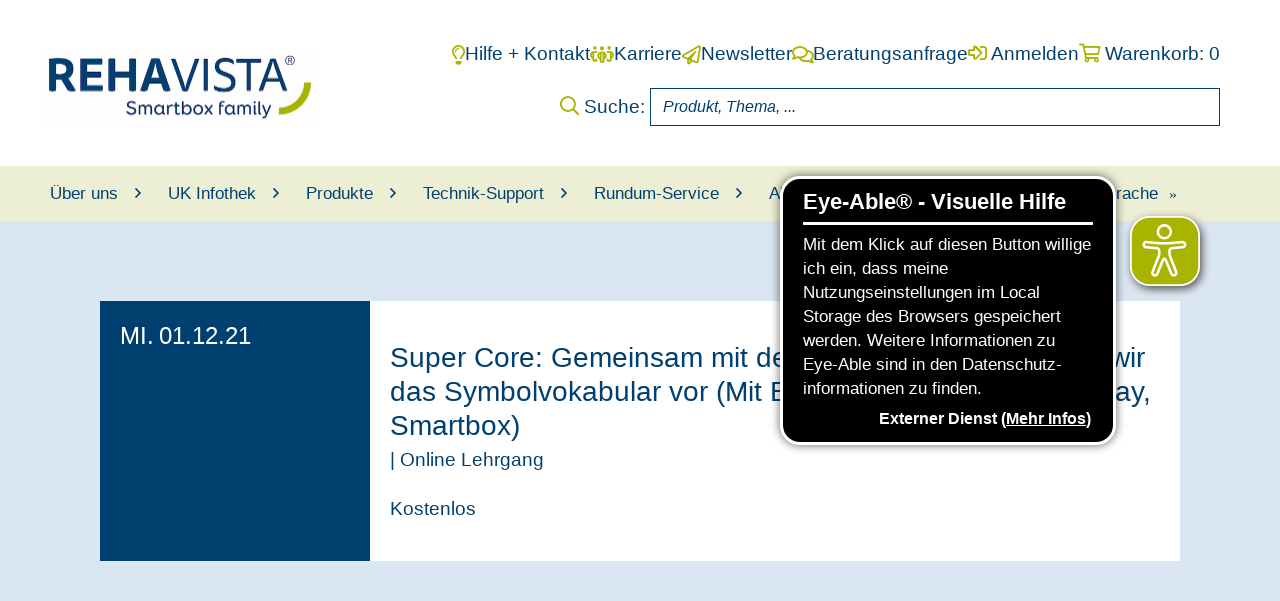

--- FILE ---
content_type: text/html; charset=UTF-8
request_url: https://www.rehavista.de/termine/buchen/leo-01122021-super
body_size: 6911
content:
<!DOCTYPE html>
<html lang="de" class="webp">
    <head>
        <meta charset="utf-8">
        <title>Termine - Detailansicht</title>
	                                        <meta name="viewport" content="width=device-width, initial-scale=1.0">
                <link rel="shortcut icon" href="https://www.rehavista.de/themes/rehavista/assets/icons/favicon.ico">
<link rel="icon" sizes="16x16 32x32 64x64" href="https://www.rehavista.de/themes/rehavista/assets/icons/favicon.ico">
<link rel="icon" type="image/png" sizes="196x196" href="https://www.rehavista.de/themes/rehavista/assets/icons/favicon-192.png">
<link rel="icon" type="image/png" sizes="160x160" href="https://www.rehavista.de/themes/rehavista/assets/icons/favicon-160.png">
<link rel="icon" type="image/png" sizes="96x96" href="https://www.rehavista.de/themes/rehavista/assets/icons/favicon-96.png">
<link rel="icon" type="image/png" sizes="64x64" href="https://www.rehavista.de/themes/rehavista/assets/icons/favicon-64.png">
<link rel="icon" type="image/png" sizes="32x32" href="https://www.rehavista.de/themes/rehavista/assets/icons/favicon-32.png">
<link rel="icon" type="image/png" sizes="16x16" href="https://www.rehavista.de/themes/rehavista/assets/icons/favicon-16.png">
<link rel="apple-touch-icon" href="https://www.rehavista.de/themes/rehavista/assets/icons/favicon-57.png">
<link rel="apple-touch-icon" sizes="114x114" href="https://www.rehavista.de/themes/rehavista/assets/icons/favicon-114.png">
<link rel="apple-touch-icon" sizes="72x72" href="https://www.rehavista.de/themes/rehavista/assets/icons/favicon-72.png">
<link rel="apple-touch-icon" sizes="144x144" href="https://www.rehavista.de/themes/rehavista/assets/icons/favicon-144.png">
<link rel="apple-touch-icon" sizes="60x60" href="https://www.rehavista.de/themes/rehavista/assets/icons/favicon-60.png">
<link rel="apple-touch-icon" sizes="120x120" href="https://www.rehavista.de/themes/rehavista/assets/icons/favicon-120.png">
<link rel="apple-touch-icon" sizes="76x76" href="https://www.rehavista.de/themes/rehavista/assets/icons/favicon-76.png">
<link rel="apple-touch-icon" sizes="152x152" href="https://www.rehavista.de/themes/rehavista/assets/icons/favicon-152.png">
<link rel="apple-touch-icon" sizes="180x180" href="https://www.rehavista.de/themes/rehavista/assets/icons/favicon-180.png">        <link rel="stylesheet" href="https://www.rehavista.de/combine/3e5dafd24d6b0683fab0bc447659d119-1742550732">
    </head>
    <body>
        <div class="container" id="main__content">
            <header class="header">
    <div class="header-topline row flex-row px-2 py-4 p-lg-4 justify-content-between w-100">
        <div class="col-12 col-xl-3 mb-4 mb-xl-0 d-inline-flex align-items-xl-end justify-content-center justify-content-xl-start">
            <a href="/">
                <img class="img-fluid logo" src="https://www.rehavista.de/themes/rehavista/assets/images/rehavista-logo-2023-04.png" alt="Rehavista - einfach kommunizieren.">
            </a>
        </div>
                    <div class="col-12 col-xl-9 d-inline-flex flex-column justify-content-center justify-content-xl-end d-print-none">
                 <div class="header-topline-section d-inline-flex flex-column flex-md-row m-auto pb-3 mr-xl-0 justify-content-center justify-content-xl-end">
                    <div class="header-topline-section-title">
                        <i class="far fa-lightbulb green"></i>
                        <a href="/hilfe-kontakt">Hilfe + Kontakt</a>
                    </div>
                    <div class="header-topline-section-title">
                        <i class="header-topline-section-icon-jobs"></i>
                        <a href="/wen-wir-suchen">Karriere</a>
                    </div>
                    <div class="header-topline-section-title">
                        <i class="far fa-paper-plane green"></i>
                        <a href="/newsletter">Newsletter</a>
                    </div>
                    <div class="header-topline-section-title">
                        <i class="far fa-comments green"></i>
                        <a href="https://www.rehavista.de/vollumfaengliche-beratungsanfrage">Beratungsanfrage</a>
                    </div>
                    <div class="header-topline-section-title" id="header-account">
                            <a href="https://www.rehavista.de/konto/anmelden">
        <i class="far fa-sign-in-alt green"></i>
        Anmelden
    </a>
                    </div>
                    <div class="header-topline-section-title" id="header-cart">
                        <a href="https://www.rehavista.de/shop/warenkorb">
    <i class="far fa-shopping-cart green"></i>
    Warenkorb: 0
</a>                    </div>
                </div>
                <div class="header-topline-section__search w-75 ml-auto mr-auto mr-xs-0 mr-xl-0 ml-0 d-print-none">
                    <form
                        class="search-form"
                        action="https://www.rehavista.de/suche"
                        method="get">
                        <label for="search" class="text-nowrap"><i class="far fa-search green"></i> Suche:  </label>
                        <input id="search" class="form-control" name="q" type="search" autocomplete="off" placeholder="Produkt, Thema, ..." aria-label="Suche" value="">
                    </form>
                </div>
            </div>
            </div>
        <nav class="header-nav px-lg-4 d-print-none" id="header-wrap">
        <a href="#" class="nav-toggle d-xll-none" id="toggle"><span class="far fa-bars pr-2"></span>Menü</a>
        <nav id="page-nav" class="pure-menu pure-menu-horizontal custom-can-transform">
            <ul id="navigation__items" class="pure-menu-list">
                                    <li class="pure-menu-item pure-menu-has-children">
    <a href="#" class="pure-menu-link ">
        <span class="menu-link-content">Über uns</span>
    </a>
            <ul class="pure-menu-children">
                        				<li class="pure-menu-item">
    <a href="https://www.rehavista.de/wer-wir-sind" class="pure-menu-link ">
        <span class="menu-link-content">Wer wir sind</span>
    </a>
    </li>							<li class="pure-menu-item">
    <a href="https://www.rehavista.de/was-wir-bieten" class="pure-menu-link ">
        <span class="menu-link-content">Was wir bieten</span>
    </a>
    </li>							<li class="pure-menu-item">
    <a href="https://www.rehavista.de/persoenliche-beratung" class="pure-menu-link ">
        <span class="menu-link-content">Wie wir arbeiten</span>
    </a>
    </li>							<li class="pure-menu-item">
    <a href="https://www.rehavista.de/wo-sie-uns-finden" class="pure-menu-link ">
        <span class="menu-link-content">Wo Sie uns finden</span>
    </a>
    </li>							<li class="pure-menu-item">
    <a href="https://www.rehavista.de/wen-wir-suchen" class="pure-menu-link ">
        <span class="menu-link-content">Wen wir suchen</span>
    </a>
    </li>					</ul>
    </li>                                    <li class="pure-menu-item pure-menu-has-children">
    <a href="#" class="pure-menu-link ">
        <span class="menu-link-content">UK Infothek</span>
    </a>
            <ul class="pure-menu-children">
                        				<li class="pure-menu-item">
    <a href="https://www.rehavista.de/blog/unterstuetzte-kommunikation" class="pure-menu-link ">
        <span class="menu-link-content">Unterstützte Kommunikation</span>
    </a>
    </li>							<li class="pure-menu-item">
    <a href="https://www.rehavista.de/blog/vorschulalltag" class="pure-menu-link ">
        <span class="menu-link-content">Vorschulalltag</span>
    </a>
    </li>							<li class="pure-menu-item">
    <a href="https://www.rehavista.de/blog/schulalltag" class="pure-menu-link ">
        <span class="menu-link-content">Schulalltag</span>
    </a>
    </li>							<li class="pure-menu-item">
    <a href="https://www.rehavista.de/blog/wohnalltag" class="pure-menu-link ">
        <span class="menu-link-content">Wohnalltag und Werkstatt</span>
    </a>
    </li>							<li class="pure-menu-item">
    <a href="https://www.rehavista.de/blog/arbeitsalltag" class="pure-menu-link ">
        <span class="menu-link-content">Arbeitsalltag</span>
    </a>
    </li>							<li class="pure-menu-item">
    <a href="https://www.rehavista.de/blog/therapiealltag" class="pure-menu-link ">
        <span class="menu-link-content">Therapiealltag</span>
    </a>
    </li>							<li class="pure-menu-item">
    <a href="https://www.rehavista.de/blog/klinik-und-pflegealltag" class="pure-menu-link ">
        <span class="menu-link-content">Klinik- und Pflegealltag</span>
    </a>
    </li>							<li class="pure-menu-item">
    <a href="https://www.rehavista.de/uk-erfolgsgeschichten-im-ueberblick" class="pure-menu-link ">
        <span class="menu-link-content">UK Erfolgsgeschichten</span>
    </a>
    </li>					</ul>
    </li>                                    <li class="pure-menu-item pure-menu-has-children">
    <a href="#" class="pure-menu-link ">
        <span class="menu-link-content">Produkte</span>
    </a>
            <ul class="pure-menu-children">
                        				<li class="pure-menu-item pure-menu-has-children">
    <a href="#" class="pure-menu-link ">
        <span class="menu-link-content">Kommunikationsanbahnung</span>
    </a>
            <ul class="pure-menu-children">
                            <li class="pure-menu-item">
                    <a href="https://www.rehavista.de/shop/produkte/kommunikationsanbahnung" class="pure-menu-link">Zur Übersicht</a>
                </li>
                        				<li class="pure-menu-item">
    <a href="https://www.rehavista.de/shop/produkte/kommunikationsanbahnung/ursache-wirkung" class="pure-menu-link ">
        <span class="menu-link-content">Ursache-Wirkung</span>
    </a>
    </li>							<li class="pure-menu-item">
    <a href="https://www.rehavista.de/shop/produkte/kommunikationsanbahnung/sprechende-tasten" class="pure-menu-link ">
        <span class="menu-link-content">Sprechende Tasten</span>
    </a>
    </li>							<li class="pure-menu-item">
    <a href="https://www.rehavista.de/shop/produkte/kommunikationsanbahnung/lernsoftware" class="pure-menu-link ">
        <span class="menu-link-content">Lernsoftware</span>
    </a>
    </li>							<li class="pure-menu-item">
    <a href="https://www.rehavista.de/shop/produkte/kommunikationsanbahnung/symbole" class="pure-menu-link ">
        <span class="menu-link-content">Symbole</span>
    </a>
    </li>							<li class="pure-menu-item">
    <a href="https://www.rehavista.de/shop/produkte/kommunikationsanbahnung/didaktisches-begleitmaterial" class="pure-menu-link ">
        <span class="menu-link-content">Didaktisches Begleitmaterial</span>
    </a>
    </li>							<li class="pure-menu-item">
    <a href="https://www.rehavista.de/shop/produkte/kommunikationsanbahnung/teilhabesets" class="pure-menu-link ">
        <span class="menu-link-content">Teilhabesets</span>
    </a>
    </li>							<li class="pure-menu-item">
    <a href="https://www.rehavista.de/shop/produkte/kommunikationsanbahnung/zubehor" class="pure-menu-link ">
        <span class="menu-link-content">Zubehör</span>
    </a>
    </li>					</ul>
    </li>							<li class="pure-menu-item pure-menu-has-children">
    <a href="#" class="pure-menu-link ">
        <span class="menu-link-content">Kommunizieren</span>
    </a>
            <ul class="pure-menu-children">
                            <li class="pure-menu-item">
                    <a href="https://www.rehavista.de/shop/produkte/kommunizieren" class="pure-menu-link">Zur Übersicht</a>
                </li>
                        				<li class="pure-menu-item">
    <a href="https://www.rehavista.de/shop/produkte/kommunizieren/kommunikationsbucher" class="pure-menu-link ">
        <span class="menu-link-content">Kommunikationsbücher</span>
    </a>
    </li>							<li class="pure-menu-item">
    <a href="https://www.rehavista.de/shop/produkte/kommunizieren/symbolbasierte-talker" class="pure-menu-link ">
        <span class="menu-link-content">Symbolbasierte Talker</span>
    </a>
    </li>							<li class="pure-menu-item">
    <a href="https://www.rehavista.de/shop/produkte/kommunizieren/schriftbasierte-talker" class="pure-menu-link ">
        <span class="menu-link-content">Schriftbasierte Talker</span>
    </a>
    </li>							<li class="pure-menu-item">
    <a href="https://www.rehavista.de/shop/produkte/kommunizieren/sprachcomputer" class="pure-menu-link ">
        <span class="menu-link-content">Sprachcomputer</span>
    </a>
    </li>							<li class="pure-menu-item">
    <a href="https://www.rehavista.de/shop/produkte/kommunizieren/sprachcomputer-mit-augensteuerung" class="pure-menu-link ">
        <span class="menu-link-content">Sprachcomputer mit Augensteuerung</span>
    </a>
    </li>							<li class="pure-menu-item">
    <a href="https://www.rehavista.de/shop/produkte/kommunizieren/didaktisches-begleitmaterial-2" class="pure-menu-link ">
        <span class="menu-link-content">Didaktisches Begleitmaterial</span>
    </a>
    </li>							<li class="pure-menu-item">
    <a href="https://www.rehavista.de/shop/produkte/kommunizieren/software-kommunikation" class="pure-menu-link ">
        <span class="menu-link-content">Software (Kommunikation)</span>
    </a>
    </li>							<li class="pure-menu-item">
    <a href="https://www.rehavista.de/shop/produkte/kommunizieren/zubehor-2" class="pure-menu-link ">
        <span class="menu-link-content">Zubehör</span>
    </a>
    </li>					</ul>
    </li>							<li class="pure-menu-item">
    <a href="https://www.rehavista.de/shop/produkte/diagnostik" class="pure-menu-link ">
        <span class="menu-link-content">Diagnostik</span>
    </a>
    </li>							<li class="pure-menu-item pure-menu-has-children">
    <a href="#" class="pure-menu-link ">
        <span class="menu-link-content">Erlebnisräume</span>
    </a>
            <ul class="pure-menu-children">
                            <li class="pure-menu-item">
                    <a href="https://www.rehavista.de/shop/produkte/erlebnisraume" class="pure-menu-link">Zur Übersicht</a>
                </li>
                        				<li class="pure-menu-item">
    <a href="https://www.rehavista.de/shop/produkte/erlebnisraume/multisensorische-raume" class="pure-menu-link ">
        <span class="menu-link-content">Multisensorische Räume</span>
    </a>
    </li>							<li class="pure-menu-item">
    <a href="https://www.rehavista.de/shop/produkte/erlebnisraume/multisensorische-raume/luminea-lichtinsel" class="pure-menu-link ">
        <span class="menu-link-content">Luminea Lichtinsel</span>
    </a>
    </li>							<li class="pure-menu-item">
    <a href="https://www.rehavista.de/shop/produkte/erlebnisraume/musiksysteme" class="pure-menu-link ">
        <span class="menu-link-content">Musiksysteme</span>
    </a>
    </li>							<li class="pure-menu-item">
    <a href="https://www.rehavista.de/shop/produkte/erlebnisraume/interaktive-zauberflaechen" class="pure-menu-link ">
        <span class="menu-link-content">Interaktive Zauberflächen</span>
    </a>
    </li>					</ul>
    </li>					</ul>
    </li>                                    <li class="pure-menu-item pure-menu-has-children">
    <a href="#" class="pure-menu-link ">
        <span class="menu-link-content">Technik-Support</span>
    </a>
            <ul class="pure-menu-children">
                        				<li class="pure-menu-item">
    <a href="https://www.rehavista.de/technische-hilfe" class="pure-menu-link ">
        <span class="menu-link-content">Technische Hilfe</span>
    </a>
    </li>					</ul>
    </li>                                    <li class="pure-menu-item pure-menu-has-children">
    <a href="#" class="pure-menu-link ">
        <span class="menu-link-content">Rundum-Service</span>
    </a>
            <ul class="pure-menu-children">
                        				<li class="pure-menu-item">
    <a href="https://www.rehavista.de/persoenliche-beratung" class="pure-menu-link ">
        <span class="menu-link-content">Persönliche Beratung</span>
    </a>
    </li>							<li class="pure-menu-item">
    <a href="https://www.rehavista.de/lehrgaenge-online" class="pure-menu-link ">
        <span class="menu-link-content">Lehrgänge Online (LeO)</span>
    </a>
    </li>							<li class="pure-menu-item">
    <a href="https://www.rehavista.de/messen-und-veranstaltungen" class="pure-menu-link ">
        <span class="menu-link-content">Messen und Veranstaltungen</span>
    </a>
    </li>							<li class="pure-menu-item">
    <a href="https://hub.rehavista.de/" class="pure-menu-link ">
        <span class="menu-link-content">REHAVISTA Hub</span>
    </a>
    </li>							<li class="pure-menu-item">
    <a href="/elevenlabs-stimme" class="pure-menu-link ">
        <span class="menu-link-content">ElevenLabs-Stimmen</span>
    </a>
    </li>							<li class="pure-menu-item">
    <a href="/lizenzen-grid" class="pure-menu-link ">
        <span class="menu-link-content">Grid Demo-Lizenzen</span>
    </a>
    </li>							<li class="pure-menu-item">
    <a href="https://www.rehavista.de/schatzkiste" class="pure-menu-link ">
        <span class="menu-link-content">Schatzkiste</span>
    </a>
    </li>							<li class="pure-menu-item">
    <a href="https://www.rehavista.de/meinrehavista" class="pure-menu-link ">
        <span class="menu-link-content">MeinREHAVISTA</span>
    </a>
    </li>							<li class="pure-menu-item">
    <a href="https://www.rehavista.de/infomaterialien" class="pure-menu-link ">
        <span class="menu-link-content">Formulare und Infomaterialien</span>
    </a>
    </li>					</ul>
    </li>                                    <li class="pure-menu-item pure-menu-has-children">
    <a href="#" class="pure-menu-link ">
        <span class="menu-link-content">Aktuelles</span>
    </a>
            <ul class="pure-menu-children">
                        				<li class="pure-menu-item">
    <a href="https://www.rehavista.de/news" class="pure-menu-link ">
        <span class="menu-link-content">News</span>
    </a>
    </li>							<li class="pure-menu-item">
    <a href="https://www.rehavista.de/newsletter" class="pure-menu-link ">
        <span class="menu-link-content">Newsletter</span>
    </a>
    </li>							<li class="pure-menu-item">
    <a href="https://www.rehavista.de/infos-kommunikationshilfe" class="pure-menu-link ">
        <span class="menu-link-content">Wichtige Infos zu Ihrem Hilfsmittel</span>
    </a>
    </li>					</ul>
    </li>                                    <li class="pure-menu-item pure-menu-has-children">
    <a href="#" class="pure-menu-link ">
        <span class="menu-link-content">Kontakt</span>
    </a>
            <ul class="pure-menu-children">
                        				<li class="pure-menu-item">
    <a href="https://www.rehavista.de/kontakt" class="pure-menu-link ">
        <span class="menu-link-content">Kontaktformular</span>
    </a>
    </li>							<li class="pure-menu-item">
    <a href="https://www.rehavista.de/journalisten" class="pure-menu-link ">
        <span class="menu-link-content">Für Journalisten</span>
    </a>
    </li>							<li class="pure-menu-item">
    <a href="https://www.rehavista.de/forschung-und-entwicklung" class="pure-menu-link ">
        <span class="menu-link-content">Für Wissenschaft</span>
    </a>
    </li>							<li class="pure-menu-item">
    <a href="https://www.rehavista.de/wen-wir-suchen" class="pure-menu-link ">
        <span class="menu-link-content">Für Jobsuchende</span>
    </a>
    </li>							<li class="pure-menu-item">
    <a href="/feedback" class="pure-menu-link ">
        <span class="menu-link-content">Feedback</span>
    </a>
    </li>					</ul>
    </li>                                    <li class="pure-menu-item">
    <a href="https://www.rehavista.de/leichte-sprache" class="pure-menu-link simple-language">
        <span class="menu-link-content">Leichte Sprache</span>
    </a>
    </li>                                <li class="pure-menu-item topline-link">
                    <a href="/hilfe-kontakt" class="pure-menu-link">Hilfe + Kontakt</a>
                </li>
                <li class="pure-menu-item topline-link">
                    <a href="/newsletter" class="pure-menu-link">Newsletter</a>
                </li>
                <li class="pure-menu-item topline-link">
                    <a href="https://www.rehavista.de/vollumfaengliche-beratungsanfrage" class="pure-menu-link">Beratungsanfrage</a>
                </li>
                <li class="pure-menu-item topline-link">
                        <a href="https://www.rehavista.de/konto/anmelden" class="pure-menu-link">
        <i class="far fa-sign-in-alt green"></i>
        Anmelden
    </a>
                </li>
                <li class="pure-menu-item topline-link">
                    <a href="https://www.rehavista.de/shop/warenkorb " class="pure-menu-link">
    <i class="far fa-shopping-cart green"></i>
    Warenkorb: 0
</a>                </li>
            </ul>
        </nav>
    </nav>
    </header>
            <main>
                


<section class="section section-light-blue d-print-none" aria-hidden="true">
    <div class="ticket row no-gutters position-relative">
        <div class="col-12 col-lg-3 d-flex bg-blue text-white">
            <p class="ticket-date p-3 m-0 text-uppercase">
                

                <span class="h4 text-white">Mi.</span>
<span class="h4 text-white">01.12.21</span>

                    </p>
        </div>
        <div class="col-12 col-lg-9 bg-white position-static">
            <div class="p-3 position-static">
                <p class="text-success mb-3">
                                    </p>
                <div class="">
                    <span class="ticket-title mb-0 p-0 h3">Super Core: Gemeinsam mit den EntwicklerInnen stellen wir das Symbolvokabular vor (Mit Emma Haines und Daisy Clay, Smartbox)</span>
                    <p>
                                                |
                        Online Lehrgang
                    </p>
                                        <p>
                                                Kostenlos
                                            </p>
                                    </div>
                                </p>
            </div>
        </div>
    </div>
</section>
<section class="section section-white">
    <div id="book-seminar__description" class="w-90">
        <h1>Super Core: Gemeinsam mit den EntwicklerInnen stellen wir das Symbolvokabular vor (Mit Emma Haines und Daisy Clay, Smartbox)</h1>

                <div class="row mb-1 mb-sm-3">
                            <div class="col-12">
                                        <p><strong>Mitmachen und Gewinnen!</strong></p>
<p>Lernen Sie den Aufbau und Ansatz des Symbolvokabulares Super Core für Grid 3 kennen. Wir stellen gemeinsam mit den EntwicklerInnen des Herstellers Smartbox den neuen Kernvokabularansatz für Kinder und Erwachsene vor.
Hinweis: Ein Teil der Veranstaltung findet in englischer Sprache statt. Die Software wird aber in der deutschen Version gezeigt. Auf Wunsch übersetzen wir gerne bei Rückfragen.</p>
<p><strong>Unter allen Teilnehmenden verlosen wir drei Lizenzen für die Software "Grid"</strong></p>
<p>13:00-14:15 Uhr Begrüßung und Einführung in Grid 3/Gridpad und Super Core
14:15-15:15 Uhr Vorstellung Super Core durch Smartbox (Vortrag in englisch)
15:30-16:30 Uhr Zeit für gemeinsames Erkunden Super Core und Fragen</p>
<p>Hop on, hop off: Sie melden sich einmal an und können dann frei wählen, ob Sie am gesamten LeO teilnehmen möchten oder nur an Teilen des LeOs. An Ihrer Gewinnchance ändert dies nichts.</p>

                                                                <b>Weitere Informationen:</b>
                        <p>Bei dieser Fortbildung handelt es sich um eine Online-Schulung. Mit der Anmeldebestätigung erhalten Sie einen Leitfaden, wie Sie teilnehmen können. Es kann einige Tage dauern, bis Sie die Anmeldebestätigung erhalten.</p>
<p>Die Anmeldung gilt für eine Person.</p>
<p><strong>Hinweis zur Anmeldung von Gruppen:</strong> Möchten Sie mehrere Teilnehmende aus Ihrer Einrichtung/Familie/Praxis/Schule anmelden? Kein Problem. Bitte geben Sie hierzu bei der Anmeldung für jeden Teilnehmenden eine eigene Emailadresse ein, da die Zugänge personalisiert sind. Die Anmeldung mehrerer Personen mit nur einer Email-Adresse ist leider technisch nicht möglich. Möchten Sie mit mehreren Personen über einen Zugang teilnehmen, mailen Sie bitte Ihren Wunsch-LeO und die Teilnehmeranzahl an: leo@rehavista.de</p>
                                    </div>
            </div>
        </div>
        <div id="book-seminar__details" class="w-90">
            <h2>Details</h2>
            <p>
                                    <b>Termin:</b>
                                                                                                                                        1. Dezember 2021 um 13:00 - 17:00
                                                                                                
                    <br>
                
                                    <b>Teilnahmegebühr:</b>
                                            Kostenlos
                                        <br>
                
                                    <b>Ort:</b>
                    Online Lehrgang                    <br>
                                            </p>
            <div class="mt-4 mt-sm-6 d-print-none">
                                <a href="https://us06web.zoom.us/meeting/register/tZAvduCuqjsoGtZejPvJCwYIWw3lmuBmU55V" class="btn btn-primary mr-md-3">
                    Zur Anmeldung
                    &nbsp;<span aria-hidden="true">&raquo;</span>
                </a>
                                <a href="https://www.rehavista.de" class="btn btn-light-blue mt-3 mt-md-0">
                    Zurück zur Übersicht&nbsp;<span aria-hidden="true">&raquo;</span>
                </a>
            </div>
        </div>
</section>
            </main>

            <div class="section section-white">
                <form class="d-print-none" action="https://www.rehavista.de/suche" method="get">
    <div class="row">
        <div class="search input-group col-12 col-lg-8 col-xl-9 mb-4 mb-lg-0">
            <label id="search-footer-label" for="productsearch-temp" class="col-form-label productsearch-label"><i class="far fa-search"></i>
                Suche:
            </label>
            <input type="search" class="form-control ml-3 h-100" placeholder="Produktname, Thema, Krankheitsbild, ..." aria-describedby="search-footer-label" name="q" id="productsearch-temp" value="">
        </div>
        <div class="col-12 col-lg-4 col-xl-3 pl-lg-0">
            <button type="submit" class="btn btn-primary">Zum Ergebnis&nbsp;<span aria-hidden="true">&raquo;</span></button>
        </div>
    </div>
</form>            </div>
            

<footer class="d-print-none">
        <div class="container site-footer row">
                    <div class="col-12 col-md-6 col-xl-4 mb-3 mb-xl-0 footer">
                            <p class="footer-headline mb-1">Unser Service</p>
    
    <ul class="fa-ul ml-0">
                    <li>
    <a class="footer-link" href="/vollumfaengliche-beratungsanfrage">Beratungsanfrage</a>
</li>                    <li>
    <a class="footer-link" href="/persoenliche-beratung">Ihr Weg zum Hilfsmittel</a>
</li>                    <li>
    <a class="footer-link" href="https://www.rehavista.de/meinrehavista">Materialiensammlung</a>
</li>                    <li>
    <a class="footer-link" href="/schatzkiste">Ideen, Erklärungen, Erweiterungen</a>
</li>                    <li>
    <a class="footer-link" href="/hilfe-kontakt">Hilfe + Kontakt</a>
</li>                    <li>
    <a class="footer-link" href="https://www.rehavista.de/newsletter">Newsletter</a>
</li>            </ul>
            </div>
                    <div class="col-12 col-md-6 col-xl-4 mb-3 mb-xl-0 footer">
                            <p class="footer-headline mb-1">Produkte entdecken</p>
    
    <ul class="fa-ul ml-0">
                    <li>
    <a class="footer-link" href="/shop/produkte/kommunikationsanbahnung">Kommunikationsanbahnung</a>
</li>                    <li>
    <a class="footer-link" href="/shop/produkte/kommunizieren">Kommunizieren</a>
</li>                    <li>
    <a class="footer-link" href="/shop/produkte/kommunizieren/sprachcomputer">Sprachcomputer</a>
</li>                    <li>
    <a class="footer-link" href="/suche?q=grid+pad">Grid Pads</a>
</li>                    <li>
    <a class="footer-link" href="/shop/produkte/kommunizieren/sprachcomputer/talk-pad">Talk Pads</a>
</li>                    <li>
    <a class="footer-link" href="/shop/produkte/kommunizieren/schriftbasierte-talker">Schriftbasierte Talker</a>
</li>                    <li>
    <a class="footer-link" href="/shop/produkte/kommunizieren/symbolbasierte-talker">Symbolbasierte Talker</a>
</li>                    <li>
    <a class="footer-link" href="/shop/produkte/kommunizieren/zubehor-2">Zubehör</a>
</li>            </ul>
            </div>
                <div class="col-12 col-xl-4 mb-3 mb-xl-0" id="footer-account">
                
<p class="footer-headline mb-1 mb-xl-3">Anmelden:</p>
<form class="footer-signin">
    <div class="form-group">
        <label for="footer-email">E-Mail-Adresse:</label>
        <input
            class="form-control"
            type="email"
            name="email"
            id="footer-email"
            placeholder="E-Mail-Adresse"
            value=""
            autocomplete="section-footer-login username">
    </div>
    <div class="form-group">
        <label for="footer-password">Kennwort:</label>
        <input
            class="form-control"
            type="password"
            name="password"
            id="footer-password"
            placeholder="Kennwort"
            value=""
            autocomplete="section-footer-login current-password">
    </div>
    <div class="invalid-feedback d-block">
        <p></p>
    </div>
    <button type="submit" class=" btn btn-green mt-3">Anmelden&nbsp;<span aria-hidden="true">&raquo;</span></button>
</form>

<p class="footer-headline footer-headline-alt mb-1">Noch kein Konto?</p>
<a class="footer-link" href="https://www.rehavista.de/konto/erstellen">Zur Registrierung <span aria-hidden="true">&raquo;</span></a>
<p class="footer-headline footer-headline-alt">
    Sie haben Ihre Zugangsdaten vergessen?<br>
    Ihr Login funktioniert nicht?
</p>
<a class="footer-link" href="https://www.rehavista.de/konto/passwort-zuruecksetzen">Kennwort zurücksetzen <span aria-hidden="true">&raquo;</span></a>        </div>
    </div>
    <div class="container info-footer row">
        <div class="col-12 col-lg-8 row">
                            <div class="col-12 col-md-6">
                                <p class="footer-headline mb-1">Social Media</p>
    
    <ul class="fa-ul ml-0">
                    <li>
    <a class="footer-link" href="https://www.facebook.com/Rehavista/">REHAVISTA auf Facebook</a>
</li>                    <li>
    <a class="footer-link" href="https://www.instagram.com/rehavista.gmbh/?hl=de">REHAVISTA auf Instagram</a>
</li>                    <li>
    <a class="footer-link" href="https://www.youtube.com/user/rehavista/videos">REHAVISTA auf Youtube</a>
</li>            </ul>
                </div>
                            <div class="col-12 col-md-6">
                                <p class="footer-headline mb-1">REHAVISTA.de</p>
    
    <ul class="fa-ul ml-0">
                    <li>
    <a class="footer-link" href="https://www.rehavista.de/wer-wir-sind">Wer wir sind</a>
</li>                    <li>
    <a class="footer-link" href="https://www.rehavista.de/was-wir-bieten">Was wir bieten</a>
</li>                    <li>
    <a class="footer-link" href="https://www.rehavista.de/wo-sie-uns-finden">Wo Sie uns finden</a>
</li>                    <li>
    <a class="footer-link" href="https://www.rehavista.de/wen-wir-suchen">Karriere</a>
</li>            </ul>
                </div>
                            <div class="col-12 col-md-6">
                                <p class="footer-headline mb-1">Rechtliches</p>
    
    <ul class="fa-ul ml-0">
                    <li>
    <a class="footer-link" href="/impressum">Impressum</a>
</li>                    <li>
    <a class="footer-link" href="/datenschutzerklaerung">Datenschutz</a>
</li>                    <li>
    <a class="footer-link" href="/barrierefreiheit">Barrierefreiheit</a>
</li>                    <li>
    <a class="footer-link" href="https://www.rehavista.de/compliance-meldestelle">Compliance Meldestelle</a>
</li>                    <li>
    <a class="footer-link" href="/agb">AGB</a>
</li>                    <li>
    <a class="footer-link" href="/widerrufsbelehrung">Widerrufsrecht</a>
</li>                    <li>
    <a class="footer-link" href="/kontakt">Kontaktformular</a>
</li>                    <li>
    <a class="footer-link" href="/zahlung-im-webshop">Zahlung im Webshop</a>
</li>            </ul>
                </div>
                            <div class="col-12 col-md-6">
                                <p class="footer-headline mb-1">REHAVISTA-Mitgliedschaften</p>
    
    <ul class="fa-ul ml-0">
                    <li>
    <a class="footer-link" href="https://rehakind.com/">rehaKIND e.V.</a>
</li>                    <li>
    <a class="footer-link" href="https://www.gesellschaft-uk.org/">Gesellschaft für UK</a>
</li>            </ul>
                </div>
                    </div>
        <div class="col-12 col-lg-4 ml-lg-auto row">
            <div class="col-12 col-md-6 d-lg-none"></div>
            <div class="col-12 col-md-6 col-lg-12">
                <div class="footer-iso-logo-wrap">
                    	
<picture>
			
																		
										
													
					
													
														<source
			srcset="https://www.rehavista.de/storage/app/resources/resize/336_310_0_0_crop/img_76d6e87a2528ce906bd8e2fd604c6216.png 336w,https://www.rehavista.de/storage/app/resources/resize/168_155_0_0_crop/img_06dada3508e6aed689523570cb7fa315.png 168w"
			sizes="(max-width: 168px) 168px,
(min-width: 168px) 168px"
			type="image/png" />
			
																		
										
													
					
													
														<source
			srcset="https://www.rehavista.de/storage/app/resources/resize/336_310_0_0_crop/img_fbe23dea55f3d5a0007160eb0e0d11d5.webp 336w,https://www.rehavista.de/storage/app/resources/resize/168_155_0_0_crop/img_4fb707b2d6f86aa0c7ede089e6746160.webp 168w"
			sizes="(max-width: 168px) 168px,
(min-width: 168px) 168px"
			type="image/webp" />
	
					<img
		width="168"
		height="155"
		class="img-fluid mb-2"
		src="https://www.rehavista.de/storage/app/resources/resize/168_155_0_0_crop/img_06dada3508e6aed689523570cb7fa315.png"
		alt="Zertifiziertes QM-System ISO 13485"
        	/>
</picture>
                    <p>
                        REHAVISTA ist zertifiziert für die Herstellung und den Vertrieb von Medizinprodukten.
                    </p>
                </div>

                <div class="footer-iso-logo-wrap mt-4">
                    <p>
                        REHAVISTA GmbH<br />
                        Smartbox family
                    </p>

                    	
<picture>
			
																		
										
													
					
													
														<source
			srcset="https://www.rehavista.de/storage/app/resources/resize/336_84_0_0_fit/img_327569c0a1ce3bfb3f662cedb2c8ce18.png 336w,https://www.rehavista.de/storage/app/resources/resize/168_42_0_0_fit/img_4ba60a983fbd90356eb4d06137e6e70e.png 168w"
			sizes="(max-width: 168px) 168px,
(min-width: 168px) 168px"
			type="image/png" />
			
																		
										
													
					
													
														<source
			srcset="https://www.rehavista.de/storage/app/resources/resize/336_84_0_0_fit/img_c2f8b43bb359790f0d2289b0baf3b1e0.webp 336w,https://www.rehavista.de/storage/app/resources/resize/168_42_0_0_fit/img_8e1c95d6f2d34bd0c28ce15f1e04b794.webp 168w"
			sizes="(max-width: 168px) 168px,
(min-width: 168px) 168px"
			type="image/webp" />
	
					<img
		width="168"
		height="42"
		class="img-fluid mt-1"
		src="https://www.rehavista.de/storage/app/resources/resize/168_42_0_0_fit/img_4ba60a983fbd90356eb4d06137e6e70e.png"
		alt="Smartbox Logo"
        	/>
</picture>                </div>
            </div>
        </div>
    </div>
    <div class="container logo-footer">
                    <div class="logo-footer-logo">
                	
<picture>
			
																		
										
													
					
													
														<source
			srcset="https://www.rehavista.de/storage/app/resources/resize/256_114_0_0_fit/img_2a2b4f7a5b1f4d1e61079731228c0ad9.png 256w,https://www.rehavista.de/storage/app/resources/resize/128_57_0_0_fit/img_21ea4b47670b2e114b95b2382ffb3679.png 128w"
			sizes="(max-width: 128px) 128px,
(min-width: 128px) 128px"
			type="image/png" />
			
																		
										
													
					
													
														<source
			srcset="https://www.rehavista.de/storage/app/resources/resize/256_114_0_0_fit/img_bab1b9661f5564a9dcb1288177c850f0.webp 256w,https://www.rehavista.de/storage/app/resources/resize/128_57_0_0_fit/img_06aa3c37df47d880f8bfd0af08bf85df.webp 128w"
			sizes="(max-width: 128px) 128px,
(min-width: 128px) 128px"
			type="image/webp" />
	
					<img
		width="128"
		height="57"
		class="img-fluid"
		src="https://www.rehavista.de/storage/app/resources/resize/128_57_0_0_fit/img_21ea4b47670b2e114b95b2382ffb3679.png"
		alt="Logo vom rehaKIND e.V."
        	/>
</picture>                <a href="https://rehakind.com/" class="logo-footer-logo-link">
                    <span class="sr-only">Zur Website vom rehaKIND e.V.</span>
                </a>
            </div>
                    <div class="logo-footer-logo">
                	
<picture>
			
																		
										
													
					
													
														<source
			srcset="https://www.rehavista.de/storage/app/resources/resize/160_160_0_0_fit/img_525526be2636754e4b4f2ddee0063520.png 160w,https://www.rehavista.de/storage/app/resources/resize/80_80_0_0_fit/img_3b2ca389c2e912f51e70404ace276751.png 80w"
			sizes="(max-width: 80px) 80px,
(min-width: 80px) 80px"
			type="image/png" />
			
																		
										
													
					
													
														<source
			srcset="https://www.rehavista.de/storage/app/resources/resize/160_160_0_0_fit/img_d912d49cacc654c45edcdf87786b07c7.webp 160w,https://www.rehavista.de/storage/app/resources/resize/80_80_0_0_fit/img_f1b83cd00eb868efed952bfe43496e5d.webp 80w"
			sizes="(max-width: 80px) 80px,
(min-width: 80px) 80px"
			type="image/webp" />
	
					<img
		width="80"
		height="80"
		class="img-fluid"
		src="https://www.rehavista.de/storage/app/resources/resize/80_80_0_0_fit/img_3b2ca389c2e912f51e70404ace276751.png"
		alt="Logo der Gesellschaft für UK"
        	/>
</picture>                <a href="https://www.gesellschaft-uk.org/" class="logo-footer-logo-link">
                    <span class="sr-only">Zur Website der Gesellschaft für UK</span>
                </a>
            </div>
            </div>
        <div class="container sub-footer row">
        <div class="col-12 text-info">
            &copy; REHAVISTA 2026
        </div>
    </div>
</footer>        </div>

        <div>
            <a href="#main__content" class="btn-green back-to-top" id="back-to-top">&#8593;</a>
        </div>

        <!-- Scripts -->
        <script src="https://www.rehavista.de/combine/7dcb9dbbddea8682403034807bb46825-1750662684"></script>
        <script src="https://www.rehavista.de/combine/668d2077abf62764451525b73233f8cd-1750662684"></script>
        <script src="https://www.rehavista.de/plugins/interweber/seminarlist/assets/js/bookSeminar.js"></script>
    </body>
</html>

--- FILE ---
content_type: image/svg+xml
request_url: https://www.rehavista.de/themes/rehavista/assets/images_compiled/73e6dbe522fd6ebaf7be7787c0439f33.svg
body_size: 640
content:
<svg xmlns="http://www.w3.org/2000/svg" viewBox="0 0 640 512"><!--!Font Awesome Pro 6.7.2 by @fontawesome - https://fontawesome.com License - https://fontawesome.com/license (Commercial License) Copyright 2025 Fonticons, Inc.--><path fill="#a9b400" d="M128 128a48 48 0 1 0 0-96 48 48 0 1 0 0 96zm-16 32C50.1 160 0 210.1 0 272c0 44.7 26.2 83.2 64 101.2L64 416c0 17.7 14.3 32 32 32l64 0c17.7 0 32-14.3 32-32l0-32c0-13.3-10.7-24-24-24s-24 10.7-24 24l0 16-32 0 0-16 0-48 0-128 32 0c12.6 0 24.3 3.6 34.2 9.9c7.9-14.2 18.1-26.9 30.2-37.6C190.2 167.5 168 160 144 160l-32 0zM64 229.7l0 84.7C54 303.1 48 288.2 48 272s6-31.1 16-42.3zM496 208l32 0 0 128 0 48 0 16-32 0 0-16c0-13.3-10.7-24-24-24s-24 10.7-24 24l0 32c0 17.7 14.3 32 32 32l64 0c17.7 0 32-14.3 32-32l0-42.8c37.8-18 64-56.5 64-101.2c0-61.9-50.1-112-112-112l-32 0c-24 0-46.2 7.5-64.4 20.3c12 10.7 22.3 23.4 30.2 37.6c9.9-6.3 21.6-9.9 34.2-9.9zm96 64c0 16.2-6 31.1-16 42.3l0-84.7c10 11.3 16 26.1 16 42.3zM560 80a48 48 0 1 0 -96 0 48 48 0 1 0 96 0zM320 144a56 56 0 1 0 0-112 56 56 0 1 0 0 112zm-16 32c-61.9 0-112 50.1-112 112c0 44.7 26.2 83.2 64 101.2l0 58.8c0 17.7 14.3 32 32 32l64 0c17.7 0 32-14.3 32-32l0-58.8c37.8-18 64-56.5 64-101.2c0-61.9-50.1-112-112-112l-32 0zm0 224l0-48 0-128 32 0 0 128 0 48 0 32-32 0 0-32zm-48-69.7c-10-11.3-16-26.1-16-42.3s6-31.1 16-42.3l0 84.7zm128 0l0-84.7c10 11.3 16 26.1 16 42.3s-6 31.1-16 42.3z"/></svg>

--- FILE ---
content_type: application/javascript
request_url: https://www.rehavista.de/plugins/interweber/seminarlist/assets/js/bookSeminar.js
body_size: 231
content:
$(window).on('ajaxInvalidField', function(event, fieldElement, fieldName, errorMsg, isFirst) {
    $(fieldElement).closest('.form-control').addClass('is-invalid');
    $(fieldElement).closest('.custom-control-input').addClass('is-invalid');
});

$(document).on('ajaxPromise', '[data-request]', function() {
    $(this).closest('form').find('.form-control.is-invalid').removeClass('is-invalid');
    $(this).closest('form').find('.custom-control-input.is-invalid').removeClass('is-invalid');
});